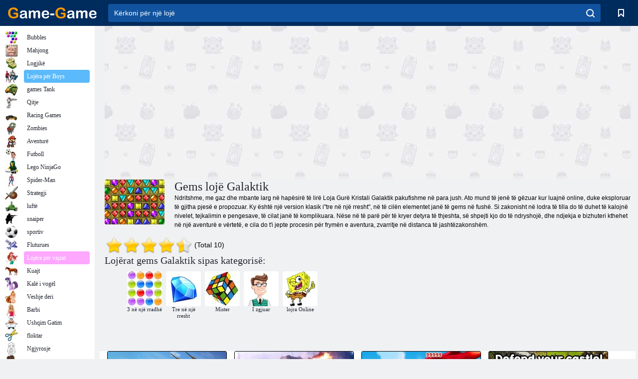

--- FILE ---
content_type: text/html; charset=utf-8
request_url: https://www.google.com/recaptcha/api2/aframe
body_size: 267
content:
<!DOCTYPE HTML><html><head><meta http-equiv="content-type" content="text/html; charset=UTF-8"></head><body><script nonce="3gjbfGI-8TAmXVyaohq0Jg">/** Anti-fraud and anti-abuse applications only. See google.com/recaptcha */ try{var clients={'sodar':'https://pagead2.googlesyndication.com/pagead/sodar?'};window.addEventListener("message",function(a){try{if(a.source===window.parent){var b=JSON.parse(a.data);var c=clients[b['id']];if(c){var d=document.createElement('img');d.src=c+b['params']+'&rc='+(localStorage.getItem("rc::a")?sessionStorage.getItem("rc::b"):"");window.document.body.appendChild(d);sessionStorage.setItem("rc::e",parseInt(sessionStorage.getItem("rc::e")||0)+1);localStorage.setItem("rc::h",'1768884456052');}}}catch(b){}});window.parent.postMessage("_grecaptcha_ready", "*");}catch(b){}</script></body></html>